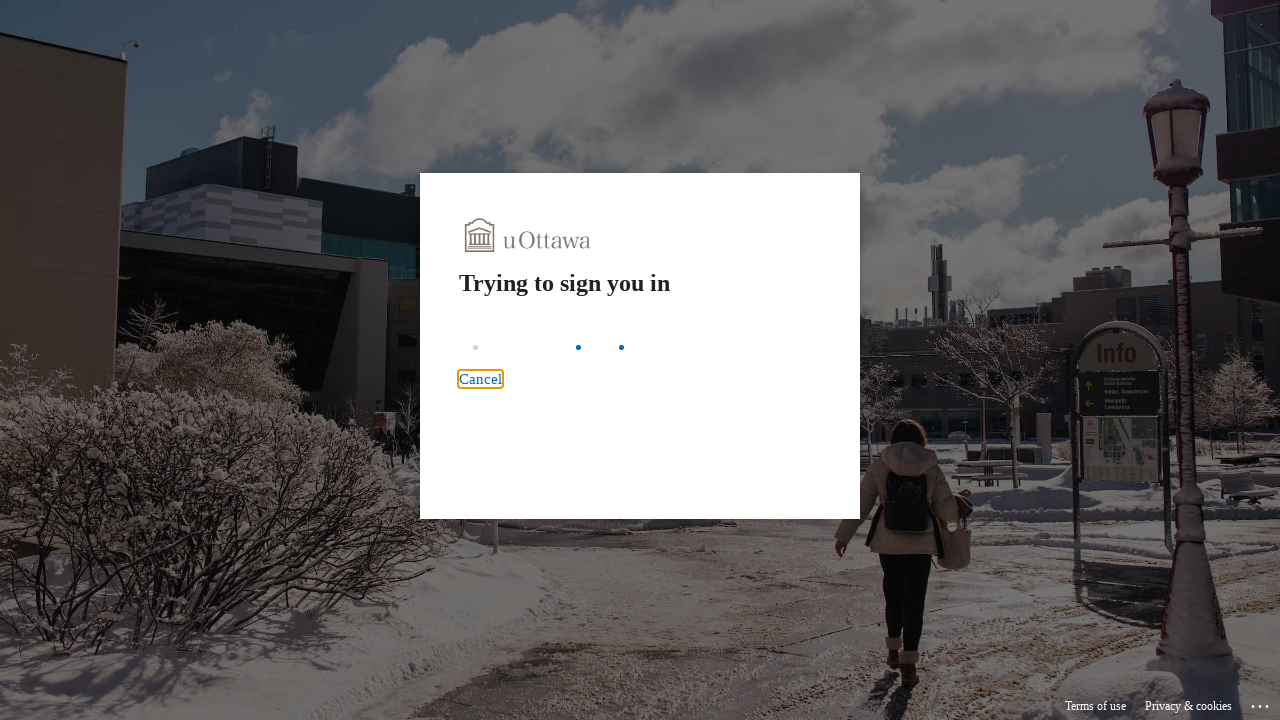

--- FILE ---
content_type: text/html;charset=UTF-8
request_url: https://wd3.myworkday.com/wday/authgwy/uottawa/login-saml2.htmld
body_size: 13
content:
<!DOCTYPE html>
<html xmlns="http://www.w3.org/1999/xhtml" xml:lang="en" lang="en">
<body onLoad="document.getElementById('this-form').submit()">
<form method="post" id="this-form" action="https://login.microsoftonline.com/d41fdab1-7e15-4cfd-b5fa-7200e54deb6b/saml2">
         <input type="hidden" id="SAMLRequest" name="SAMLRequest" value="[base64]" />
    </form>
</body>
</html>


--- FILE ---
content_type: text/html; charset=utf-8
request_url: https://login.microsoftonline.com/d41fdab1-7e15-4cfd-b5fa-7200e54deb6b/saml2?sso_reload=true
body_size: 14780
content:


<!-- Copyright (C) Microsoft Corporation. All rights reserved. -->
<!DOCTYPE html>
<html dir="ltr" class="" lang="en">
<head>
    <title>Sign in to your account</title>
    <meta http-equiv="Content-Type" content="text/html; charset=UTF-8">
    <meta http-equiv="X-UA-Compatible" content="IE=edge">
    <meta name="viewport" content="width=device-width, initial-scale=1.0, maximum-scale=2.0, user-scalable=yes">
    <meta http-equiv="Pragma" content="no-cache">
    <meta http-equiv="Expires" content="-1">
    <link rel="preconnect" href="https://aadcdn.msftauth.net" crossorigin>
<meta http-equiv="x-dns-prefetch-control" content="on">
<link rel="dns-prefetch" href="//aadcdn.msftauth.net">
<link rel="dns-prefetch" href="//aadcdn.msauth.net">

    <meta name="PageID" content="ConvergedSignIn" />
    <meta name="SiteID" content="" />
    <meta name="ReqLC" content="1033" />
    <meta name="LocLC" content="en-US" />


        <meta name="format-detection" content="telephone=no" />

    <noscript>
        <meta http-equiv="Refresh" content="0; URL=https://login.microsoftonline.com/jsdisabled" />
    </noscript>

    
    
<meta name="robots" content="none" />

<script type="text/javascript" nonce='FAj3J7KuYgJvSi8EsHcCSA'>//<![CDATA[
$Config={"fShowPersistentCookiesWarning":false,"urlMsaSignUp":"https://login.live.com/oauth20_authorize.srf?scope=openid+profile+email+offline_access\u0026response_type=code\u0026client_id=51483342-085c-4d86-bf88-cf50c7252078\u0026response_mode=form_post\u0026redirect_uri=https%3a%2f%2flogin.microsoftonline.com%2fcommon%2ffederation%2foauth2msa\u0026state=[base64]\u0026estsfed=1\u0026uaid=63020222a9804928949abb80d1e82dcb\u0026signup=1\u0026lw=1\u0026fl=easi2\u0026fci=http%3a%2f%2fwd3.myworkday.com%2fuottawa%2flogin-saml.htmld","urlMsaLogout":"https://login.live.com/logout.srf?iframed_by=https%3a%2f%2flogin.microsoftonline.com","urlOtherIdpForget":"https://login.live.com/forgetme.srf?iframed_by=https%3a%2f%2flogin.microsoftonline.com","showCantAccessAccountLink":true,"arrExternalTrustedRealmFederatedIdps":[{"IdpType":400,"IdpSignInUrl":"https://login.live.com/oauth20_authorize.srf?scope=openid+profile+email+offline_access\u0026response_type=code\u0026client_id=51483342-085c-4d86-bf88-cf50c7252078\u0026response_mode=form_post\u0026redirect_uri=https%3a%2f%2flogin.microsoftonline.com%2fcommon%2ffederation%2foauth2msa\u0026state=[base64]\u0026estsfed=1\u0026uaid=63020222a9804928949abb80d1e82dcb\u0026fci=http%3a%2f%2fwd3.myworkday.com%2fuottawa%2flogin-saml.htmld\u0026idp_hint=github.com","DisplayName":"GitHub","Promoted":false}],"fEnableShowResendCode":true,"iShowResendCodeDelay":90000,"sSMSCtryPhoneData":"AF~Afghanistan~93!!!AX~Åland Islands~358!!!AL~Albania~355!!!DZ~Algeria~213!!!AS~American Samoa~1!!!AD~Andorra~376!!!AO~Angola~244!!!AI~Anguilla~1!!!AG~Antigua and Barbuda~1!!!AR~Argentina~54!!!AM~Armenia~374!!!AW~Aruba~297!!!AC~Ascension Island~247!!!AU~Australia~61!!!AT~Austria~43!!!AZ~Azerbaijan~994!!!BS~Bahamas~1!!!BH~Bahrain~973!!!BD~Bangladesh~880!!!BB~Barbados~1!!!BY~Belarus~375!!!BE~Belgium~32!!!BZ~Belize~501!!!BJ~Benin~229!!!BM~Bermuda~1!!!BT~Bhutan~975!!!BO~Bolivia~591!!!BQ~Bonaire~599!!!BA~Bosnia and Herzegovina~387!!!BW~Botswana~267!!!BR~Brazil~55!!!IO~British Indian Ocean Territory~246!!!VG~British Virgin Islands~1!!!BN~Brunei~673!!!BG~Bulgaria~359!!!BF~Burkina Faso~226!!!BI~Burundi~257!!!CV~Cabo Verde~238!!!KH~Cambodia~855!!!CM~Cameroon~237!!!CA~Canada~1!!!KY~Cayman Islands~1!!!CF~Central African Republic~236!!!TD~Chad~235!!!CL~Chile~56!!!CN~China~86!!!CX~Christmas Island~61!!!CC~Cocos (Keeling) Islands~61!!!CO~Colombia~57!!!KM~Comoros~269!!!CG~Congo~242!!!CD~Congo (DRC)~243!!!CK~Cook Islands~682!!!CR~Costa Rica~506!!!CI~Côte d\u0027Ivoire~225!!!HR~Croatia~385!!!CU~Cuba~53!!!CW~Curaçao~599!!!CY~Cyprus~357!!!CZ~Czechia~420!!!DK~Denmark~45!!!DJ~Djibouti~253!!!DM~Dominica~1!!!DO~Dominican Republic~1!!!EC~Ecuador~593!!!EG~Egypt~20!!!SV~El Salvador~503!!!GQ~Equatorial Guinea~240!!!ER~Eritrea~291!!!EE~Estonia~372!!!ET~Ethiopia~251!!!FK~Falkland Islands~500!!!FO~Faroe Islands~298!!!FJ~Fiji~679!!!FI~Finland~358!!!FR~France~33!!!GF~French Guiana~594!!!PF~French Polynesia~689!!!GA~Gabon~241!!!GM~Gambia~220!!!GE~Georgia~995!!!DE~Germany~49!!!GH~Ghana~233!!!GI~Gibraltar~350!!!GR~Greece~30!!!GL~Greenland~299!!!GD~Grenada~1!!!GP~Guadeloupe~590!!!GU~Guam~1!!!GT~Guatemala~502!!!GG~Guernsey~44!!!GN~Guinea~224!!!GW~Guinea-Bissau~245!!!GY~Guyana~592!!!HT~Haiti~509!!!HN~Honduras~504!!!HK~Hong Kong SAR~852!!!HU~Hungary~36!!!IS~Iceland~354!!!IN~India~91!!!ID~Indonesia~62!!!IR~Iran~98!!!IQ~Iraq~964!!!IE~Ireland~353!!!IM~Isle of Man~44!!!IL~Israel~972!!!IT~Italy~39!!!JM~Jamaica~1!!!JP~Japan~81!!!JE~Jersey~44!!!JO~Jordan~962!!!KZ~Kazakhstan~7!!!KE~Kenya~254!!!KI~Kiribati~686!!!KR~Korea~82!!!KW~Kuwait~965!!!KG~Kyrgyzstan~996!!!LA~Laos~856!!!LV~Latvia~371!!!LB~Lebanon~961!!!LS~Lesotho~266!!!LR~Liberia~231!!!LY~Libya~218!!!LI~Liechtenstein~423!!!LT~Lithuania~370!!!LU~Luxembourg~352!!!MO~Macao SAR~853!!!MG~Madagascar~261!!!MW~Malawi~265!!!MY~Malaysia~60!!!MV~Maldives~960!!!ML~Mali~223!!!MT~Malta~356!!!MH~Marshall Islands~692!!!MQ~Martinique~596!!!MR~Mauritania~222!!!MU~Mauritius~230!!!YT~Mayotte~262!!!MX~Mexico~52!!!FM~Micronesia~691!!!MD~Moldova~373!!!MC~Monaco~377!!!MN~Mongolia~976!!!ME~Montenegro~382!!!MS~Montserrat~1!!!MA~Morocco~212!!!MZ~Mozambique~258!!!MM~Myanmar~95!!!NA~Namibia~264!!!NR~Nauru~674!!!NP~Nepal~977!!!NL~Netherlands~31!!!NC~New Caledonia~687!!!NZ~New Zealand~64!!!NI~Nicaragua~505!!!NE~Niger~227!!!NG~Nigeria~234!!!NU~Niue~683!!!NF~Norfolk Island~672!!!KP~North Korea~850!!!MK~North Macedonia~389!!!MP~Northern Mariana Islands~1!!!NO~Norway~47!!!OM~Oman~968!!!PK~Pakistan~92!!!PW~Palau~680!!!PS~Palestinian Authority~970!!!PA~Panama~507!!!PG~Papua New Guinea~675!!!PY~Paraguay~595!!!PE~Peru~51!!!PH~Philippines~63!!!PL~Poland~48!!!PT~Portugal~351!!!PR~Puerto Rico~1!!!QA~Qatar~974!!!RE~Réunion~262!!!RO~Romania~40!!!RU~Russia~7!!!RW~Rwanda~250!!!BL~Saint Barthélemy~590!!!KN~Saint Kitts and Nevis~1!!!LC~Saint Lucia~1!!!MF~Saint Martin~590!!!PM~Saint Pierre and Miquelon~508!!!VC~Saint Vincent and the Grenadines~1!!!WS~Samoa~685!!!SM~San Marino~378!!!ST~São Tomé and Príncipe~239!!!SA~Saudi Arabia~966!!!SN~Senegal~221!!!RS~Serbia~381!!!SC~Seychelles~248!!!SL~Sierra Leone~232!!!SG~Singapore~65!!!SX~Sint Maarten~1!!!SK~Slovakia~421!!!SI~Slovenia~386!!!SB~Solomon Islands~677!!!SO~Somalia~252!!!ZA~South Africa~27!!!SS~South Sudan~211!!!ES~Spain~34!!!LK~Sri Lanka~94!!!SH~St Helena, Ascension, and Tristan da Cunha~290!!!SD~Sudan~249!!!SR~Suriname~597!!!SJ~Svalbard~47!!!SZ~Swaziland~268!!!SE~Sweden~46!!!CH~Switzerland~41!!!SY~Syria~963!!!TW~Taiwan~886!!!TJ~Tajikistan~992!!!TZ~Tanzania~255!!!TH~Thailand~66!!!TL~Timor-Leste~670!!!TG~Togo~228!!!TK~Tokelau~690!!!TO~Tonga~676!!!TT~Trinidad and Tobago~1!!!TA~Tristan da Cunha~290!!!TN~Tunisia~216!!!TR~Turkey~90!!!TM~Turkmenistan~993!!!TC~Turks and Caicos Islands~1!!!TV~Tuvalu~688!!!VI~U.S. Virgin Islands~1!!!UG~Uganda~256!!!UA~Ukraine~380!!!AE~United Arab Emirates~971!!!GB~United Kingdom~44!!!US~United States~1!!!UY~Uruguay~598!!!UZ~Uzbekistan~998!!!VU~Vanuatu~678!!!VA~Vatican City~39!!!VE~Venezuela~58!!!VN~Vietnam~84!!!WF~Wallis and Futuna~681!!!YE~Yemen~967!!!ZM~Zambia~260!!!ZW~Zimbabwe~263","fUseInlinePhoneNumber":true,"fDetectBrowserCapabilities":true,"fUseMinHeight":true,"fShouldSupportTargetCredentialForRecovery":true,"fAvoidNewOtcGenerationWhenAlreadySent":true,"fUseCertificateInterstitialView":true,"fIsPasskeySupportEnabled":true,"arrPromotedFedCredTypes":[],"fShowUserAlreadyExistErrorHandling":true,"fBlockOnAppleEmailClaimError":true,"fIsVerifiableCredentialsSupportEnabled":true,"iVerifiableCredentialPresentationPollingIntervalSeconds":0.5,"iVerifiableCredentialPresentationPollingTimeoutSeconds":300,"fIsQrPinEnabled":true,"fPasskeyAssertionRedirect":true,"fFixUrlExternalIdpFederation":true,"fEnableBackButtonBugFix":true,"fEnableTotalLossRecovery":true,"fUpdatePromotedCredTypesOrder":true,"fUseNewPromotedCredsComponent":true,"urlSessionState":"https://login.microsoftonline.com/common/DeviceCodeStatus","urlResetPassword":"https://passwordreset.microsoftonline.com/?ru=https%3a%2f%2flogin.microsoftonline.com%2fd41fdab1-7e15-4cfd-b5fa-7200e54deb6b%2freprocess%3fctx%[base64]\u0026mkt=en-US\u0026hosted=0\u0026device_platform=macOS","urlMsaResetPassword":"https://account.live.com/password/reset?wreply=https%3a%2f%2flogin.microsoftonline.com%2fd41fdab1-7e15-4cfd-b5fa-7200e54deb6b%2freprocess%3fctx%[base64]\u0026mkt=en-US","fFixUrlResetPassword":true,"urlGetCredentialType":"https://login.microsoftonline.com/common/GetCredentialType?mkt=en-US","urlGetRecoveryCredentialType":"https://login.microsoftonline.com/common/getrecoverycredentialtype?mkt=en-US","urlGetOneTimeCode":"https://login.microsoftonline.com/common/GetOneTimeCode","urlLogout":"https://login.microsoftonline.com/d41fdab1-7e15-4cfd-b5fa-7200e54deb6b/uxlogout","urlForget":"https://login.microsoftonline.com/forgetuser","urlDisambigRename":"https://go.microsoft.com/fwlink/p/?LinkID=733247","urlGoToAADError":"https://login.live.com/oauth20_authorize.srf?scope=openid+profile+email+offline_access\u0026response_type=code\u0026client_id=51483342-085c-4d86-bf88-cf50c7252078\u0026response_mode=form_post\u0026redirect_uri=https%3a%2f%2flogin.microsoftonline.com%2fcommon%2ffederation%2foauth2msa\u0026state=[base64]\u0026estsfed=1\u0026uaid=63020222a9804928949abb80d1e82dcb\u0026fci=http%3a%2f%2fwd3.myworkday.com%2fuottawa%2flogin-saml.htmld","urlDeviceFingerprinting":"","urlPIAEndAuth":"https://login.microsoftonline.com/common/PIA/EndAuth","urlStartTlr":"https://login.microsoftonline.com/d41fdab1-7e15-4cfd-b5fa-7200e54deb6b/tlr/start","fKMSIEnabled":false,"iLoginMode":121,"fAllowPhoneSignIn":true,"fAllowPhoneInput":true,"fAllowSkypeNameLogin":true,"iMaxPollErrors":5,"iPollingTimeout":300,"srsSuccess":true,"fShowSwitchUser":true,"arrValErrs":["50058"],"sErrorCode":"50058","sWAMExtension":"ppnbnpeolgkicgegkbkbjmhlideopiji","sWAMChannel":"53ee284d-920a-4b59-9d30-a60315b26836","sErrTxt":"","sResetPasswordPrefillParam":"username","onPremPasswordValidationConfig":{"isUserRealmPrecheckEnabled":true},"fSwitchDisambig":true,"iRemoteNgcPollingType":2,"fUseNewNoPasswordTypes":true,"urlAadSignup":"https://signup.microsoft.com/signup?sku=teams_commercial_trial\u0026origin=ests\u0026culture=en-US","sCloudInstanceName":"microsoftonline.com","fShowSignInOptionsAsButton":true,"fUseNewPhoneSignInError":true,"fIsUpdatedAutocompleteEnabled":true,"fActivateFocusOnApprovalNumberRemoteNGC":true,"fIsPasskey":true,"fEnableDFPIntegration":true,"fEnableCenterFocusedApprovalNumber":true,"fShowPassKeyErrorUCP":true,"fFixPhoneDisambigSignupRedirect":true,"fEnableQrCodeA11YFixes":true,"fEnablePasskeyAwpError":true,"fEnableAuthenticatorTimeoutFix":true,"fEnablePasskeyAutofillUI":true,"sCrossDomainCanary":"[base64]","arrExcludedDisplayNames":["unknown"],"fFixShowRevealPassword":true,"fRemoveTLRFragment":true,"iMaxStackForKnockoutAsyncComponents":10000,"fShowButtons":true,"urlCdn":"https://aadcdn.msftauth.net/shared/1.0/","urlDefaultFavicon":"https://aadcdn.msftauth.net/shared/1.0/content/images/favicon_a_eupayfgghqiai7k9sol6lg2.ico","urlFooterTOU":"https://www.microsoft.com/en-US/servicesagreement/","urlFooterPrivacy":"https://privacy.microsoft.com/en-US/privacystatement","urlPost":"https://login.microsoftonline.com/d41fdab1-7e15-4cfd-b5fa-7200e54deb6b/login","urlPostAad":"https://login.microsoftonline.com/d41fdab1-7e15-4cfd-b5fa-7200e54deb6b/login","urlPostMsa":"https://login.live.com/ppsecure/partnerpost.srf?scope=openid+profile+email+offline_access\u0026response_type=code\u0026client_id=51483342-085c-4d86-bf88-cf50c7252078\u0026response_mode=form_post\u0026redirect_uri=https%3a%2f%2flogin.microsoftonline.com%2fcommon%2ffederation%2foauth2msa\u0026state=[base64]\u0026flow=fido\u0026estsfed=1\u0026uaid=63020222a9804928949abb80d1e82dcb\u0026fci=http%3a%2f%2fwd3.myworkday.com%2fuottawa%2flogin-saml.htmld","urlRefresh":"https://login.microsoftonline.com/d41fdab1-7e15-4cfd-b5fa-7200e54deb6b/reprocess?ctx=[base64]","urlCancel":"https://wd3.myworkday.com/uottawa/login-saml.htmld?error=access_denied\u0026error_subcode=cancel","urlResume":"https://login.microsoftonline.com/d41fdab1-7e15-4cfd-b5fa-7200e54deb6b/resume?ctx=[base64]","iPawnIcon":0,"iPollingInterval":1,"sPOST_Username":"","fEnableNumberMatching":true,"sFT":"[base64]","sFTName":"flowToken","sSessionIdentifierName":"code","sCtx":"[base64]","iProductIcon":-1,"fEnableOneDSClientTelemetry":true,"staticTenantBranding":[{"Locale":0,"BannerLogo":"https://aadcdn.msftauthimages.net/dbd5a2dd-mnv8-iktd5wlfchmcfms1utw-xfccpgfc8cyozv48k/logintenantbranding/0/bannerlogo?ts=637492718209521100","Illustration":"https://aadcdn.msftauthimages.net/dbd5a2dd-mnv8-iktd5wlfchmcfms1utw-xfccpgfc8cyozv48k/logintenantbranding/0/illustration?ts=639014188040604235","UserIdLabel":"someone@example.com","KeepMeSignedInDisabled":false,"UseTransparentLightBox":false}],"oAppCobranding":{},"iBackgroundImage":4,"arrSessions":[],"fApplicationInsightsEnabled":false,"iApplicationInsightsEnabledPercentage":0,"urlSetDebugMode":"https://login.microsoftonline.com/common/debugmode","fEnableCssAnimation":true,"fDisableAnimationIfAnimationEndUnsupported":true,"fAllowGrayOutLightBox":true,"fUseMsaSessionState":true,"fIsRemoteNGCSupported":true,"desktopSsoConfig":{"isEdgeAnaheimAllowed":true,"iwaEndpointUrlFormat":"https://autologon.microsoftazuread-sso.com/{0}/winauth/sso?client-request-id=63020222-a980-4928-949a-bb80d1e82dcb","iwaSsoProbeUrlFormat":"https://autologon.microsoftazuread-sso.com/{0}/winauth/ssoprobe?client-request-id=63020222-a980-4928-949a-bb80d1e82dcb","iwaIFrameUrlFormat":"https://autologon.microsoftazuread-sso.com/{0}/winauth/iframe?client-request-id=63020222-a980-4928-949a-bb80d1e82dcb\u0026isAdalRequest=False","iwaRequestTimeoutInMs":10000,"hintedDomainName":"d41fdab1-7e15-4cfd-b5fa-7200e54deb6b","startDesktopSsoOnPageLoad":true,"progressAnimationTimeout":10000,"isEdgeAllowed":false,"minDssoEdgeVersion":"17","isSafariAllowed":true,"redirectUri":"https://wd3.myworkday.com/uottawa/login-saml.htmld?error=interaction_required\u0026error_description=Seamless+single+sign+on+failed+for+the+user.+This+can+happen+if+the+user+is+unable+to+access+on+premises+AD+or+intranet+zone+is+not+configured+correctly+Trace+ID%3a+84545c4d-3630-4f9f-9e2b-7ba986364800+Correlation+ID%3a+63020222-a980-4928-949a-bb80d1e82dcb+Timestamp%3a+2026-01-20+12%3a09%3a25Z","isIEAllowedForSsoProbe":true,"edgeRedirectUri":"https://autologon.microsoftazuread-sso.com/d41fdab1-7e15-4cfd-b5fa-7200e54deb6b/winauth/sso/edgeredirect?client-request-id=63020222-a980-4928-949a-bb80d1e82dcb\u0026origin=login.microsoftonline.com\u0026is_redirected=1","isFlowTokenPassedInEdge":true},"urlLogin":"https://login.microsoftonline.com/d41fdab1-7e15-4cfd-b5fa-7200e54deb6b/reprocess?ctx=[base64]","urlDssoStatus":"https://login.microsoftonline.com/common/instrumentation/dssostatus","iSessionPullType":2,"fUseSameSite":true,"iAllowedIdentities":2,"uiflavor":1001,"urlFidoHelp":"https://go.microsoft.com/fwlink/?linkid=2013738","fShouldPlatformKeyBeSuppressed":true,"urlFidoLogin":"https://login.microsoft.com/d41fdab1-7e15-4cfd-b5fa-7200e54deb6b/fido/get?uiflavor=Web","fIsFidoSupported":true,"fLoadStringCustomizationPromises":true,"fUseAlternateTextForSwitchToCredPickerLink":true,"fOfflineAccountVisible":false,"fEnableUserStateFix":true,"fAccessPassSupported":true,"fShowAccessPassPeek":true,"fUpdateSessionPollingLogic":true,"fEnableShowPickerCredObservable":true,"fFetchSessionsSkipDsso":true,"fIsCiamUserFlowUxNewLogicEnabled":true,"fUseNonMicrosoftDefaultBrandingForCiam":true,"sCompanyDisplayName":"University of Ottawa","fRemoveCustomCss":true,"fFixUICrashForApiRequestHandler":true,"fShowUpdatedKoreanPrivacyFooter":true,"fUsePostCssHotfix":true,"fFixUserFlowBranding":true,"fIsQrCodePinSupported":true,"fEnablePasskeyNullFix":true,"fEnableRefreshCookiesFix":true,"fEnableWebNativeBridgeInterstitialUx":true,"fEnableWindowParentingFix":true,"fEnableNativeBridgeErrors":true,"urlAcmaServerPath":"https://login.microsoftonline.com","sTenantId":"d41fdab1-7e15-4cfd-b5fa-7200e54deb6b","sMkt":"en-US","fIsDesktop":true,"fUpdateConfigInit":true,"fLogDisallowedCssProperties":true,"fDisallowExternalFonts":true,"sFidoChallenge":"O.eyJ0eXAiOiJKV1QiLCJhbGciOiJSUzI1NiIsIng1dCI6IlBjWDk4R1g0MjBUMVg2c0JEa3poUW1xZ3dNVSJ9.eyJhdWQiOiJ1cm46bWljcm9zb2Z0OmZpZG86Y2hhbGxlbmdlIiwiaXNzIjoiaHR0cHM6Ly9sb2dpbi5taWNyb3NvZnQuY29tIiwiaWF0IjoxNzY4OTEwOTY1LCJuYmYiOjE3Njg5MTA5NjUsImV4cCI6MTc2ODkxMTI2NX0.[base64]","scid":1015,"hpgact":1900,"hpgid":1104,"pgid":"ConvergedSignIn","apiCanary":"[base64]","canary":"DMC/IvUQ/OQdjgn151kKxx4q7+7TKg2YPSy19zwVPms=1:1:CANARY:fvNM6xnQ0jamDB1EDDATIt2vqtAdVX4gdUpmPk0CRrg=","sCanaryTokenName":"canary","fSkipRenderingNewCanaryToken":false,"fEnableNewCsrfProtection":true,"correlationId":"63020222-a980-4928-949a-bb80d1e82dcb","sessionId":"84545c4d-3630-4f9f-9e2b-7ba986364800","sRingId":"R2","locale":{"mkt":"en-US","lcid":1033},"slMaxRetry":2,"slReportFailure":true,"strings":{"desktopsso":{"authenticatingmessage":"Trying to sign you in"}},"enums":{"ClientMetricsModes":{"None":0,"SubmitOnPost":1,"SubmitOnRedirect":2,"InstrumentPlt":4}},"urls":{"instr":{"pageload":"https://login.microsoftonline.com/common/instrumentation/reportpageload","dssostatus":"https://login.microsoftonline.com/common/instrumentation/dssostatus"}},"browser":{"ltr":1,"Chrome":1,"_Mac":1,"_M131":1,"_D0":1,"Full":1,"RE_WebKit":1,"b":{"name":"Chrome","major":131,"minor":0},"os":{"name":"OSX","version":"10.15.7"},"V":"131.0"},"watson":{"url":"/common/handlers/watson","bundle":"https://aadcdn.msftauth.net/ests/2.1/content/cdnbundles/watson.min_q5ptmu8aniymd4ftuqdkda2.js","sbundle":"https://aadcdn.msftauth.net/ests/2.1/content/cdnbundles/watsonsupportwithjquery.3.5.min_dc940oomzau4rsu8qesnvg2.js","fbundle":"https://aadcdn.msftauth.net/ests/2.1/content/cdnbundles/frameworksupport.min_oadrnc13magb009k4d20lg2.js","resetErrorPeriod":5,"maxCorsErrors":-1,"maxInjectErrors":5,"maxErrors":10,"maxTotalErrors":3,"expSrcs":["https://login.microsoftonline.com","https://aadcdn.msauth.net/","https://aadcdn.msftauth.net/",".login.microsoftonline.com"],"envErrorRedirect":true,"envErrorUrl":"/common/handlers/enverror"},"loader":{"cdnRoots":["https://aadcdn.msauth.net/","https://aadcdn.msftauth.net/"],"logByThrowing":true,"tenantBrandingCdnRoots":["aadcdn.msauthimages.net","aadcdn.msftauthimages.net"]},"serverDetails":{"slc":"ProdSlices","dc":"NCUS","ri":"CH3XXXX","ver":{"v":[2,1,23228,7]},"rt":"2026-01-20T12:09:25","et":34},"clientEvents":{"enabled":true,"telemetryEnabled":true,"useOneDSEventApi":true,"flush":60000,"autoPost":true,"autoPostDelay":1000,"minEvents":1,"maxEvents":1,"pltDelay":500,"appInsightsConfig":{"instrumentationKey":"69adc3c768bd4dc08c19416121249fcc-66f1668a-797b-4249-95e3-6c6651768c28-7293","webAnalyticsConfiguration":{"autoCapture":{"jsError":true}}},"defaultEventName":"IDUX_ESTSClientTelemetryEvent_WebWatson","serviceID":3,"endpointUrl":""},"fApplyAsciiRegexOnInput":true,"country":"US","fBreakBrandingSigninString":true,"bsso":{"states":{"START":"start","INPROGRESS":"in-progress","END":"end","END_SSO":"end-sso","END_USERS":"end-users"},"nonce":"AwABEgEAAAADAOz_BQD0_-gYFzg7vH494nqr5acdig8SmH-TGJzYkYR5mgWxwDNabEyFV8hGkc8xdYOSYmcthQKQGiQxrHC__Qs1WIrp5xIgAA","overallTimeoutMs":4000,"telemetry":{"type":"ChromeSsoTelemetry","nonce":"AwABDwEAAAADAOz_BQD0_2nvMjsFcmkLEcKWxVZoBy3CbbnOegXyE_ToA8mCcEddOnK0DPNdizvwGK9ItnrCSTS2A0pmAtv-k1hrsWETR9_-GRMdbcN74LSHsuMYvRBGIAA","reportStates":[]},"redirectEndStates":["end"],"cookieNames":{"aadSso":"AADSSO","winSso":"ESTSSSO","ssoTiles":"ESTSSSOTILES","ssoPulled":"SSOCOOKIEPULLED","userList":"ESTSUSERLIST"},"type":"chrome","reason":"Pull suppressed because it was already attempted and the current URL was reloaded."},"urlNoCookies":"https://login.microsoftonline.com/cookiesdisabled","fTrimChromeBssoUrl":true,"inlineMode":5,"fShowCopyDebugDetailsLink":true,"fTenantBrandingCdnAddEventHandlers":true,"fAddTryCatchForIFrameRedirects":true};
//]]></script> 
<script type="text/javascript" nonce='FAj3J7KuYgJvSi8EsHcCSA'>//<![CDATA[
!function(){var e=window,r=e.$Debug=e.$Debug||{},t=e.$Config||{};if(!r.appendLog){var n=[],o=0;r.appendLog=function(e){var r=t.maxDebugLog||25,i=(new Date).toUTCString()+":"+e;n.push(o+":"+i),n.length>r&&n.shift(),o++},r.getLogs=function(){return n}}}(),function(){function e(e,r){function t(i){var a=e[i];if(i<n-1){return void(o.r[a]?t(i+1):o.when(a,function(){t(i+1)}))}r(a)}var n=e.length;t(0)}function r(e,r,i){function a(){var e=!!s.method,o=e?s.method:i[0],a=s.extraArgs||[],u=n.$WebWatson;try{
var c=t(i,!e);if(a&&a.length>0){for(var d=a.length,l=0;l<d;l++){c.push(a[l])}}o.apply(r,c)}catch(e){return void(u&&u.submitFromException&&u.submitFromException(e))}}var s=o.r&&o.r[e];return r=r||this,s&&(s.skipTimeout?a():n.setTimeout(a,0)),s}function t(e,r){return Array.prototype.slice.call(e,r?1:0)}var n=window;n.$Do||(n.$Do={"q":[],"r":[],"removeItems":[],"lock":0,"o":[]});var o=n.$Do;o.when=function(t,n){function i(e){r(e,a,s)||o.q.push({"id":e,"c":a,"a":s})}var a=0,s=[],u=1;"function"==typeof n||(a=n,
u=2);for(var c=u;c<arguments.length;c++){s.push(arguments[c])}t instanceof Array?e(t,i):i(t)},o.register=function(e,t,n){if(!o.r[e]){o.o.push(e);var i={};if(t&&(i.method=t),n&&(i.skipTimeout=n),arguments&&arguments.length>3){i.extraArgs=[];for(var a=3;a<arguments.length;a++){i.extraArgs.push(arguments[a])}}o.r[e]=i,o.lock++;try{for(var s=0;s<o.q.length;s++){var u=o.q[s];u.id==e&&r(e,u.c,u.a)&&o.removeItems.push(u)}}catch(e){throw e}finally{if(0===--o.lock){for(var c=0;c<o.removeItems.length;c++){
for(var d=o.removeItems[c],l=0;l<o.q.length;l++){if(o.q[l]===d){o.q.splice(l,1);break}}}o.removeItems=[]}}}},o.unregister=function(e){o.r[e]&&delete o.r[e]}}(),function(e,r){function t(){if(!a){if(!r.body){return void setTimeout(t)}a=!0,e.$Do.register("doc.ready",0,!0)}}function n(){if(!s){if(!r.body){return void setTimeout(n)}t(),s=!0,e.$Do.register("doc.load",0,!0),i()}}function o(e){(r.addEventListener||"load"===e.type||"complete"===r.readyState)&&t()}function i(){
r.addEventListener?(r.removeEventListener("DOMContentLoaded",o,!1),e.removeEventListener("load",n,!1)):r.attachEvent&&(r.detachEvent("onreadystatechange",o),e.detachEvent("onload",n))}var a=!1,s=!1;if("complete"===r.readyState){return void setTimeout(n)}!function(){r.addEventListener?(r.addEventListener("DOMContentLoaded",o,!1),e.addEventListener("load",n,!1)):r.attachEvent&&(r.attachEvent("onreadystatechange",o),e.attachEvent("onload",n))}()}(window,document),function(){function e(){
return f.$Config||f.ServerData||{}}function r(e,r){var t=f.$Debug;t&&t.appendLog&&(r&&(e+=" '"+(r.src||r.href||"")+"'",e+=", id:"+(r.id||""),e+=", async:"+(r.async||""),e+=", defer:"+(r.defer||"")),t.appendLog(e))}function t(){var e=f.$B;if(void 0===d){if(e){d=e.IE}else{var r=f.navigator.userAgent;d=-1!==r.indexOf("MSIE ")||-1!==r.indexOf("Trident/")}}return d}function n(){var e=f.$B;if(void 0===l){if(e){l=e.RE_Edge}else{var r=f.navigator.userAgent;l=-1!==r.indexOf("Edge")}}return l}function o(e){
var r=e.indexOf("?"),t=r>-1?r:e.length,n=e.lastIndexOf(".",t);return e.substring(n,n+v.length).toLowerCase()===v}function i(){var r=e();return(r.loader||{}).slReportFailure||r.slReportFailure||!1}function a(){return(e().loader||{}).redirectToErrorPageOnLoadFailure||!1}function s(){return(e().loader||{}).logByThrowing||!1}function u(e){if(!t()&&!n()){return!1}var r=e.src||e.href||"";if(!r){return!0}if(o(r)){var i,a,s;try{i=e.sheet,a=i&&i.cssRules,s=!1}catch(e){s=!0}if(i&&!a&&s){return!0}
if(i&&a&&0===a.length){return!0}}return!1}function c(){function t(e){g.getElementsByTagName("head")[0].appendChild(e)}function n(e,r,t,n){var u=null;return u=o(e)?i(e):"script"===n.toLowerCase()?a(e):s(e,n),r&&(u.id=r),"function"==typeof u.setAttribute&&(u.setAttribute("crossorigin","anonymous"),t&&"string"==typeof t&&u.setAttribute("integrity",t)),u}function i(e){var r=g.createElement("link");return r.rel="stylesheet",r.type="text/css",r.href=e,r}function a(e){
var r=g.createElement("script"),t=g.querySelector("script[nonce]");if(r.type="text/javascript",r.src=e,r.defer=!1,r.async=!1,t){var n=t.nonce||t.getAttribute("nonce");r.setAttribute("nonce",n)}return r}function s(e,r){var t=g.createElement(r);return t.src=e,t}function d(e,r){if(e&&e.length>0&&r){for(var t=0;t<e.length;t++){if(-1!==r.indexOf(e[t])){return!0}}}return!1}function l(r){if(e().fTenantBrandingCdnAddEventHandlers){var t=d(E,r)?E:b;if(!(t&&t.length>1)){return r}for(var n=0;n<t.length;n++){
if(-1!==r.indexOf(t[n])){var o=t[n+1<t.length?n+1:0],i=r.substring(t[n].length);return"https://"!==t[n].substring(0,"https://".length)&&(o="https://"+o,i=i.substring("https://".length)),o+i}}return r}if(!(b&&b.length>1)){return r}for(var a=0;a<b.length;a++){if(0===r.indexOf(b[a])){return b[a+1<b.length?a+1:0]+r.substring(b[a].length)}}return r}function f(e,t,n,o){if(r("[$Loader]: "+(L.failMessage||"Failed"),o),w[e].retry<y){return w[e].retry++,h(e,t,n),void c._ReportFailure(w[e].retry,w[e].srcPath)}n&&n()}
function v(e,t,n,o){if(u(o)){return f(e,t,n,o)}r("[$Loader]: "+(L.successMessage||"Loaded"),o),h(e+1,t,n);var i=w[e].onSuccess;"function"==typeof i&&i(w[e].srcPath)}function h(e,o,i){if(e<w.length){var a=w[e];if(!a||!a.srcPath){return void h(e+1,o,i)}a.retry>0&&(a.srcPath=l(a.srcPath),a.origId||(a.origId=a.id),a.id=a.origId+"_Retry_"+a.retry);var s=n(a.srcPath,a.id,a.integrity,a.tagName);s.onload=function(){v(e,o,i,s)},s.onerror=function(){f(e,o,i,s)},s.onreadystatechange=function(){
"loaded"===s.readyState?setTimeout(function(){v(e,o,i,s)},500):"complete"===s.readyState&&v(e,o,i,s)},t(s),r("[$Loader]: Loading '"+(a.srcPath||"")+"', id:"+(a.id||""))}else{o&&o()}}var p=e(),y=p.slMaxRetry||2,m=p.loader||{},b=m.cdnRoots||[],E=m.tenantBrandingCdnRoots||[],L=this,w=[];L.retryOnError=!0,L.successMessage="Loaded",L.failMessage="Error",L.Add=function(e,r,t,n,o,i){e&&w.push({"srcPath":e,"id":r,"retry":n||0,"integrity":t,"tagName":o||"script","onSuccess":i})},L.AddForReload=function(e,r){
var t=e.src||e.href||"";L.Add(t,"AddForReload",e.integrity,1,e.tagName,r)},L.AddIf=function(e,r,t){e&&L.Add(r,t)},L.Load=function(e,r){h(0,e,r)}}var d,l,f=window,g=f.document,v=".css";c.On=function(e,r,t){if(!e){throw"The target element must be provided and cannot be null."}r?c.OnError(e,t):c.OnSuccess(e,t)},c.OnSuccess=function(e,t){if(!e){throw"The target element must be provided and cannot be null."}if(u(e)){return c.OnError(e,t)}var n=e.src||e.href||"",o=i(),s=a();r("[$Loader]: Loaded",e);var d=new c
;d.failMessage="Reload Failed",d.successMessage="Reload Success",d.Load(null,function(){if(o){throw"Unexpected state. ResourceLoader.Load() failed despite initial load success. ['"+n+"']"}s&&(document.location.href="/error.aspx?err=504")})},c.OnError=function(e,t){var n=e.src||e.href||"",o=i(),s=a();if(!e){throw"The target element must be provided and cannot be null."}r("[$Loader]: Failed",e);var u=new c;u.failMessage="Reload Failed",u.successMessage="Reload Success",u.AddForReload(e,t),
u.Load(null,function(){if(o){throw"Failed to load external resource ['"+n+"']"}s&&(document.location.href="/error.aspx?err=504")}),c._ReportFailure(0,n)},c._ReportFailure=function(e,r){if(s()&&!t()){throw"[Retry "+e+"] Failed to load external resource ['"+r+"'], reloading from fallback CDN endpoint"}},f.$Loader=c}(),function(){function e(){if(!E){var e=new h.$Loader;e.AddIf(!h.jQuery,y.sbundle,"WebWatson_DemandSupport"),y.sbundle=null,delete y.sbundle,e.AddIf(!h.$Api,y.fbundle,"WebWatson_DemandFramework"),
y.fbundle=null,delete y.fbundle,e.Add(y.bundle,"WebWatson_DemandLoaded"),e.Load(r,t),E=!0}}function r(){if(h.$WebWatson){if(h.$WebWatson.isProxy){return void t()}m.when("$WebWatson.full",function(){for(;b.length>0;){var e=b.shift();e&&h.$WebWatson[e.cmdName].apply(h.$WebWatson,e.args)}})}}function t(){if(!h.$WebWatson||h.$WebWatson.isProxy){if(!L&&JSON){try{var e=new XMLHttpRequest;e.open("POST",y.url),e.setRequestHeader("Accept","application/json"),
e.setRequestHeader("Content-Type","application/json; charset=UTF-8"),e.setRequestHeader("canary",p.apiCanary),e.setRequestHeader("client-request-id",p.correlationId),e.setRequestHeader("hpgid",p.hpgid||0),e.setRequestHeader("hpgact",p.hpgact||0);for(var r=-1,t=0;t<b.length;t++){if("submit"===b[t].cmdName){r=t;break}}var o=b[r]?b[r].args||[]:[],i={"sr":y.sr,"ec":"Failed to load external resource [Core Watson files]","wec":55,"idx":1,"pn":p.pgid||"","sc":p.scid||0,"hpg":p.hpgid||0,
"msg":"Failed to load external resource [Core Watson files]","url":o[1]||"","ln":0,"ad":0,"an":!1,"cs":"","sd":p.serverDetails,"ls":null,"diag":v(y)};e.send(JSON.stringify(i))}catch(e){}L=!0}y.loadErrorUrl&&window.location.assign(y.loadErrorUrl)}n()}function n(){b=[],h.$WebWatson=null}function o(r){return function(){var t=arguments;b.push({"cmdName":r,"args":t}),e()}}function i(){var e=["foundException","resetException","submit"],r=this;r.isProxy=!0;for(var t=e.length,n=0;n<t;n++){var i=e[n];i&&(r[i]=o(i))}
}function a(e,r,t,n,o,i,a){var s=h.event;return i||(i=l(o||s,a?a+2:2)),h.$Debug&&h.$Debug.appendLog&&h.$Debug.appendLog("[WebWatson]:"+(e||"")+" in "+(r||"")+" @ "+(t||"??")),$.submit(e,r,t,n,o||s,i,a)}function s(e,r){return{"signature":e,"args":r,"toString":function(){return this.signature}}}function u(e){for(var r=[],t=e.split("\n"),n=0;n<t.length;n++){r.push(s(t[n],[]))}return r}function c(e){for(var r=[],t=e.split("\n"),n=0;n<t.length;n++){var o=s(t[n],[]);t[n+1]&&(o.signature+="@"+t[n+1],n++),r.push(o)
}return r}function d(e){if(!e){return null}try{if(e.stack){return u(e.stack)}if(e.error){if(e.error.stack){return u(e.error.stack)}}else if(window.opera&&e.message){return c(e.message)}}catch(e){}return null}function l(e,r){var t=[];try{for(var n=arguments.callee;r>0;){n=n?n.caller:n,r--}for(var o=0;n&&o<w;){var i="InvalidMethod()";try{i=n.toString()}catch(e){}var a=[],u=n.args||n.arguments;if(u){for(var c=0;c<u.length;c++){a[c]=u[c]}}t.push(s(i,a)),n=n.caller,o++}}catch(e){t.push(s(e.toString(),[]))}
var l=d(e);return l&&(t.push(s("--- Error Event Stack -----------------",[])),t=t.concat(l)),t}function f(e){if(e){try{var r=/function (.{1,})\(/,t=r.exec(e.constructor.toString());return t&&t.length>1?t[1]:""}catch(e){}}return""}function g(e){if(e){try{if("string"!=typeof e&&JSON&&JSON.stringify){var r=f(e),t=JSON.stringify(e);return t&&"{}"!==t||(e.error&&(e=e.error,r=f(e)),(t=JSON.stringify(e))&&"{}"!==t||(t=e.toString())),r+":"+t}}catch(e){}}return""+(e||"")}function v(e){var r=[];try{
if(jQuery?(r.push("jQuery v:"+jQuery().jquery),jQuery.easing?r.push("jQuery.easing:"+JSON.stringify(jQuery.easing)):r.push("jQuery.easing is not defined")):r.push("jQuery is not defined"),e&&e.expectedVersion&&r.push("Expected jQuery v:"+e.expectedVersion),m){var t,n="";for(t=0;t<m.o.length;t++){n+=m.o[t]+";"}for(r.push("$Do.o["+n+"]"),n="",t=0;t<m.q.length;t++){n+=m.q[t].id+";"}r.push("$Do.q["+n+"]")}if(h.$Debug&&h.$Debug.getLogs){var o=h.$Debug.getLogs();o&&o.length>0&&(r=r.concat(o))}if(b){
for(var i=0;i<b.length;i++){var a=b[i];if(a&&"submit"===a.cmdName){try{if(JSON&&JSON.stringify){var s=JSON.stringify(a);s&&r.push(s)}}catch(e){r.push(g(e))}}}}}catch(e){r.push(g(e))}return r}var h=window,p=h.$Config||{},y=p.watson,m=h.$Do;if(!h.$WebWatson&&y){var b=[],E=!1,L=!1,w=10,$=h.$WebWatson=new i;$.CB={},$._orgErrorHandler=h.onerror,h.onerror=a,$.errorHooked=!0,m.when("jQuery.version",function(e){y.expectedVersion=e}),m.register("$WebWatson")}}(),function(){function e(e,r){
for(var t=r.split("."),n=t.length,o=0;o<n&&null!==e&&void 0!==e;){e=e[t[o++]]}return e}function r(r){var t=null;return null===u&&(u=e(i,"Constants")),null!==u&&r&&(t=e(u,r)),null===t||void 0===t?"":t.toString()}function t(t){var n=null;return null===a&&(a=e(i,"$Config.strings")),null!==a&&t&&(n=e(a,t.toLowerCase())),null!==n&&void 0!==n||(n=r(t)),null===n||void 0===n?"":n.toString()}function n(e,r){var n=null;return e&&r&&r[e]&&(n=t("errors."+r[e])),n||(n=t("errors."+e)),n||(n=t("errors."+c)),n||(n=t(c)),n}
function o(t){var n=null;return null===s&&(s=e(i,"$Config.urls")),null!==s&&t&&(n=e(s,t.toLowerCase())),null!==n&&void 0!==n||(n=r(t)),null===n||void 0===n?"":n.toString()}var i=window,a=null,s=null,u=null,c="GENERIC_ERROR";i.GetString=t,i.GetErrorString=n,i.GetUrl=o}(),function(){var e=window,r=e.$Config||{};e.$B=r.browser||{}}(),function(){function e(e,r,t){e&&e.addEventListener?e.addEventListener(r,t):e&&e.attachEvent&&e.attachEvent("on"+r,t)}function r(r,t){e(document.getElementById(r),"click",t)}
function t(r,t){var n=document.getElementsByName(r);n&&n.length>0&&e(n[0],"click",t)}var n=window;n.AddListener=e,n.ClickEventListenerById=r,n.ClickEventListenerByName=t}();
//]]></script> 
<script type="text/javascript" nonce='FAj3J7KuYgJvSi8EsHcCSA'>//<![CDATA[
!function(t,e){!function(){var n=e.getElementsByTagName("head")[0];n&&n.addEventListener&&(n.addEventListener("error",function(e){null!==e.target&&"cdn"===e.target.getAttribute("data-loader")&&t.$Loader.OnError(e.target)},!0),n.addEventListener("load",function(e){null!==e.target&&"cdn"===e.target.getAttribute("data-loader")&&t.$Loader.OnSuccess(e.target)},!0))}()}(window,document);
//]]></script>

    
        <link rel="prefetch" href="https://login.live.com/Me.htm?v=3" />
                <link rel="shortcut icon" href="https://aadcdn.msftauth.net/shared/1.0/content/images/favicon_a_eupayfgghqiai7k9sol6lg2.ico" />

    <script type="text/javascript" nonce='FAj3J7KuYgJvSi8EsHcCSA'>
        ServerData = $Config;
    </script>


    
    <link data-loader="cdn" crossorigin="anonymous" href="https://aadcdn.msftauth.net/ests/2.1/content/cdnbundles/converged.v2.login.min_kptqschdvwnh6yq41ngsjw2.css" rel="stylesheet" />


    <script data-loader="cdn" crossorigin="anonymous" src="https://aadcdn.msftauth.net/shared/1.0/content/js/ConvergedLogin_PCore_C88rKoE1oraNBB-c_EhLeQ2.js" integrity='sha384-IbE2GVy5GWS2oEmbsbb5PXGR0S7nWsAeOnB8QYTKuLdXRtg7ACxA3Ors+q4OByXV' nonce='FAj3J7KuYgJvSi8EsHcCSA'></script>

    <script data-loader="cdn" crossorigin="anonymous" src="https://aadcdn.msftauth.net/ests/2.1/content/cdnbundles/ux.converged.login.strings-en.min_n-1yvkydphzxlpdwnalgjg2.js" nonce='FAj3J7KuYgJvSi8EsHcCSA'></script>



</head>

<body data-bind="defineGlobals: ServerData, bodyCssClass" class="cb" style="display: none">
    <script type="text/javascript" nonce='FAj3J7KuYgJvSi8EsHcCSA'>//<![CDATA[
!function(){var e=window,s=e.document,i=e.$Config||{};if(e.self===e.top){s&&s.body&&(s.body.style.display="block")}else if(!i.allowFrame){var o,t,r,f,n,d;if(i.fAddTryCatchForIFrameRedirects){try{o=e.self.location.href,t=o.indexOf("#"),r=-1!==t,f=o.indexOf("?"),n=r?t:o.length,d=-1===f||r&&f>t?"?":"&",o=o.substr(0,n)+d+"iframe-request-id="+i.sessionId+o.substr(n),e.top.location=o}catch(e){}}else{o=e.self.location.href,t=o.indexOf("#"),r=-1!==t,f=o.indexOf("?"),n=r?t:o.length,d=-1===f||r&&f>t?"?":"&",
o=o.substr(0,n)+d+"iframe-request-id="+i.sessionId+o.substr(n),e.top.location=o}}}();
//]]></script>
    
</body>
</html>